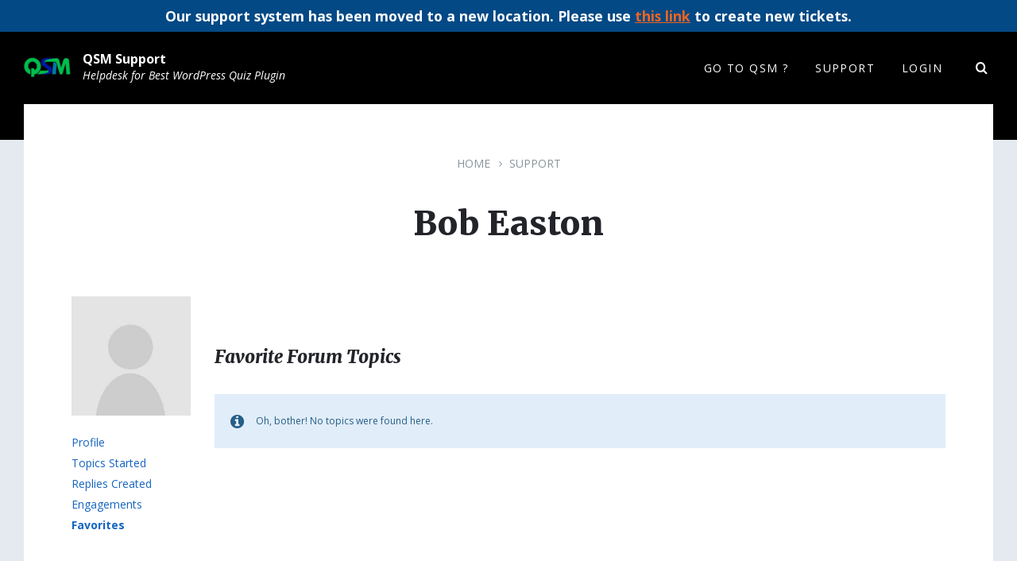

--- FILE ---
content_type: text/html; charset=UTF-8
request_url: https://support.quizandsurveymaster.com/support/users/bobeaston/favorites/
body_size: 10490
content:
<!DOCTYPE html>
<html lang="en-US" prefix="og: https://ogp.me/ns#">
<head>
    <meta http-equiv="Content-Type" content="text/html; charset=UTF-8">
    <meta name="viewport" content="width=device-width, initial-scale=1.0">
    <link rel="pingback" href="https://support.quizandsurveymaster.com/xmlrpc.php">
    
<!-- Search Engine Optimization by Rank Math - https://s.rankmath.com/home -->
<title>- QSM Support</title>
<meta name="robots" content="follow, noindex"/>
<meta property="og:locale" content="en_US">
<meta property="og:type" content="article">
<meta property="og:title" content="- QSM Support">
<meta property="og:url" content="https://support.quizandsurveymaster.com/author/">
<meta property="og:site_name" content="QSM Support">
<meta name="twitter:card" content="summary_large_image">
<meta name="twitter:title" content="- QSM Support">
<script type="application/ld+json" class="rank-math-schema">{"@context":"https://schema.org","@graph":[{"@type":"Place","@id":"https://support.quizandsurveymaster.com/#place"},{"@type":"Organization","@id":"https://support.quizandsurveymaster.com/#organization","name":"Quiz and Survey Master Support","url":"https://support.quizandsurveymaster.com","logo":{"@type":"ImageObject","url":"https://support.quizandsurveymaster.com/wp-content/uploads/2020/05/cropped-logo_transparent_small-e1552997636295.png"},"location":{"@id":"https://support.quizandsurveymaster.com/#place"}},{"@type":"WebSite","@id":"https://support.quizandsurveymaster.com/#website","url":"https://support.quizandsurveymaster.com","name":"Quiz and Survey Master Support","publisher":{"@id":"https://support.quizandsurveymaster.com/#organization"},"inLanguage":"en-US"},{"@type":"WebPage","@id":"https://support.quizandsurveymaster.com/author/#webpage","url":"https://support.quizandsurveymaster.com/author/","name":"- QSM Support","isPartOf":{"@id":"https://support.quizandsurveymaster.com/#website"},"inLanguage":"en-US"}]}</script>
<!-- /Rank Math WordPress SEO plugin -->

<link rel='dns-prefetch' href='//fonts.googleapis.com' />
<link rel='dns-prefetch' href='//s.w.org' />
<link rel="alternate" type="application/rss+xml" title="QSM Support &raquo; Feed" href="https://support.quizandsurveymaster.com/feed/" />
<link rel="alternate" type="application/rss+xml" title="QSM Support &raquo; Comments Feed" href="https://support.quizandsurveymaster.com/comments/feed/" />
		<script type="3753a666c67a8ac3dd877a4d-text/javascript">
			window._wpemojiSettings = {"baseUrl":"https:\/\/s.w.org\/images\/core\/emoji\/13.0.1\/72x72\/","ext":".png","svgUrl":"https:\/\/s.w.org\/images\/core\/emoji\/13.0.1\/svg\/","svgExt":".svg","source":{"concatemoji":"https:\/\/support.quizandsurveymaster.com\/wp-includes\/js\/wp-emoji-release.min.js?ver=5.7.14"}};
			!function(e,a,t){var n,r,o,i=a.createElement("canvas"),p=i.getContext&&i.getContext("2d");function s(e,t){var a=String.fromCharCode;p.clearRect(0,0,i.width,i.height),p.fillText(a.apply(this,e),0,0);e=i.toDataURL();return p.clearRect(0,0,i.width,i.height),p.fillText(a.apply(this,t),0,0),e===i.toDataURL()}function c(e){var t=a.createElement("script");t.src=e,t.defer=t.type="text/javascript",a.getElementsByTagName("head")[0].appendChild(t)}for(o=Array("flag","emoji"),t.supports={everything:!0,everythingExceptFlag:!0},r=0;r<o.length;r++)t.supports[o[r]]=function(e){if(!p||!p.fillText)return!1;switch(p.textBaseline="top",p.font="600 32px Arial",e){case"flag":return s([127987,65039,8205,9895,65039],[127987,65039,8203,9895,65039])?!1:!s([55356,56826,55356,56819],[55356,56826,8203,55356,56819])&&!s([55356,57332,56128,56423,56128,56418,56128,56421,56128,56430,56128,56423,56128,56447],[55356,57332,8203,56128,56423,8203,56128,56418,8203,56128,56421,8203,56128,56430,8203,56128,56423,8203,56128,56447]);case"emoji":return!s([55357,56424,8205,55356,57212],[55357,56424,8203,55356,57212])}return!1}(o[r]),t.supports.everything=t.supports.everything&&t.supports[o[r]],"flag"!==o[r]&&(t.supports.everythingExceptFlag=t.supports.everythingExceptFlag&&t.supports[o[r]]);t.supports.everythingExceptFlag=t.supports.everythingExceptFlag&&!t.supports.flag,t.DOMReady=!1,t.readyCallback=function(){t.DOMReady=!0},t.supports.everything||(n=function(){t.readyCallback()},a.addEventListener?(a.addEventListener("DOMContentLoaded",n,!1),e.addEventListener("load",n,!1)):(e.attachEvent("onload",n),a.attachEvent("onreadystatechange",function(){"complete"===a.readyState&&t.readyCallback()})),(n=t.source||{}).concatemoji?c(n.concatemoji):n.wpemoji&&n.twemoji&&(c(n.twemoji),c(n.wpemoji)))}(window,document,window._wpemojiSettings);
		</script>
		<style type="text/css">
img.wp-smiley,
img.emoji {
	display: inline !important;
	border: none !important;
	box-shadow: none !important;
	height: 1em !important;
	width: 1em !important;
	margin: 0 .07em !important;
	vertical-align: -0.1em !important;
	background: none !important;
	padding: 0 !important;
}
</style>
	<link rel='stylesheet' id='wp-block-library-css'  href='https://support.quizandsurveymaster.com/wp-includes/css/dist/block-library/style.min.css?ver=5.7.14' type='text/css' media='all' />
<link rel='stylesheet' id='bbptoolkit-css'  href='https://support.quizandsurveymaster.com/wp-content/plugins/bbp-toolkit/css/bbptoolkit.css?ver=953' type='text/css' media='all' />
<link rel='stylesheet' id='bbp_private_replies_style-css'  href='https://support.quizandsurveymaster.com/wp-content/plugins/bbpress-private-replies/css/frond-end.css?ver=5.7.14' type='text/css' media='all' />
<link rel='stylesheet' id='bbp-default-css'  href='https://support.quizandsurveymaster.com/wp-content/plugins/bbpress/templates/default/css/bbpress.min.css?ver=2.6.4' type='text/css' media='all' />
<link rel='stylesheet' id='simple-banner-style-css'  href='https://support.quizandsurveymaster.com/wp-content/plugins/simple-banner/simple-banner.css?ver=2.4.7' type='text/css' media='all' />
<link rel='stylesheet' id='bsp-css'  href='https://support.quizandsurveymaster.com/wp-content/plugins/bbp-style-pack/css/bspstyle.css?ver=4.4.1' type='text/css' media='screen' />
<link rel='stylesheet' id='dashicons-css'  href='https://support.quizandsurveymaster.com/wp-includes/css/dashicons.min.css?ver=5.7.14' type='text/css' media='all' />
<link rel='stylesheet' id='lsvr-lore-main-style-css'  href='https://support.quizandsurveymaster.com/wp-content/themes/lore/style.css?ver=2.4.2' type='text/css' media='all' />
<link rel='stylesheet' id='lsvr-lore-general-style-css'  href='https://support.quizandsurveymaster.com/wp-content/themes/lore/assets/css/general.css?ver=2.4.2' type='text/css' media='all' />
<style id='lsvr-lore-general-style-inline-css' type='text/css'>
body, input, textarea, select, button, #cancel-comment-reply-link, .is-primary-font { font-family: 'Open Sans', Arial, sans-serif; }
html, body { font-size: 16px; }
h1, h2, .is-secondary-font { font-family: 'Merriweather', Arial, sans-serif; }
.header-logo__link { max-width: 60px; }
</style>
<link rel='stylesheet' id='lsvr-lore-google-fonts-css'  href='//fonts.googleapis.com/css?family=Open+Sans%3A400%2C400italic%2C600%2C600italic%2C700%2C700italic%7CMerriweather%3A400%2C400italic%2C900%2C900italic&#038;ver=5.7.14' type='text/css' media='all' />
<link rel='stylesheet' id='lsvr-lore-color-scheme-css'  href='https://support.quizandsurveymaster.com/wp-content/themes/lore/assets/css/skins/default.css?ver=2.4.2' type='text/css' media='all' />
<link rel='stylesheet' id='d4p-bbattachments-css-css'  href='https://support.quizandsurveymaster.com/wp-content/plugins/gd-bbpress-attachments/css/front.css?ver=3.2_b2320_free' type='text/css' media='all' />
<link rel='stylesheet' id='um_fonticons_ii-css'  href='https://support.quizandsurveymaster.com/wp-content/plugins/ultimate-member/assets/css/um-fonticons-ii.css?ver=2.1.6' type='text/css' media='all' />
<link rel='stylesheet' id='um_fonticons_fa-css'  href='https://support.quizandsurveymaster.com/wp-content/plugins/ultimate-member/assets/css/um-fonticons-fa.css?ver=2.1.6' type='text/css' media='all' />
<link rel='stylesheet' id='select2-css'  href='https://support.quizandsurveymaster.com/wp-content/plugins/ultimate-member/assets/css/select2/select2.min.css?ver=2.1.6' type='text/css' media='all' />
<link rel='stylesheet' id='um_crop-css'  href='https://support.quizandsurveymaster.com/wp-content/plugins/ultimate-member/assets/css/um-crop.css?ver=2.1.6' type='text/css' media='all' />
<link rel='stylesheet' id='um_modal-css'  href='https://support.quizandsurveymaster.com/wp-content/plugins/ultimate-member/assets/css/um-modal.css?ver=2.1.6' type='text/css' media='all' />
<link rel='stylesheet' id='um_styles-css'  href='https://support.quizandsurveymaster.com/wp-content/plugins/ultimate-member/assets/css/um-styles.css?ver=2.1.6' type='text/css' media='all' />
<link rel='stylesheet' id='um_profile-css'  href='https://support.quizandsurveymaster.com/wp-content/plugins/ultimate-member/assets/css/um-profile.css?ver=2.1.6' type='text/css' media='all' />
<link rel='stylesheet' id='um_account-css'  href='https://support.quizandsurveymaster.com/wp-content/plugins/ultimate-member/assets/css/um-account.css?ver=2.1.6' type='text/css' media='all' />
<link rel='stylesheet' id='um_misc-css'  href='https://support.quizandsurveymaster.com/wp-content/plugins/ultimate-member/assets/css/um-misc.css?ver=2.1.6' type='text/css' media='all' />
<link rel='stylesheet' id='um_fileupload-css'  href='https://support.quizandsurveymaster.com/wp-content/plugins/ultimate-member/assets/css/um-fileupload.css?ver=2.1.6' type='text/css' media='all' />
<link rel='stylesheet' id='um_datetime-css'  href='https://support.quizandsurveymaster.com/wp-content/plugins/ultimate-member/assets/css/pickadate/default.css?ver=2.1.6' type='text/css' media='all' />
<link rel='stylesheet' id='um_datetime_date-css'  href='https://support.quizandsurveymaster.com/wp-content/plugins/ultimate-member/assets/css/pickadate/default.date.css?ver=2.1.6' type='text/css' media='all' />
<link rel='stylesheet' id='um_datetime_time-css'  href='https://support.quizandsurveymaster.com/wp-content/plugins/ultimate-member/assets/css/pickadate/default.time.css?ver=2.1.6' type='text/css' media='all' />
<link rel='stylesheet' id='um_raty-css'  href='https://support.quizandsurveymaster.com/wp-content/plugins/ultimate-member/assets/css/um-raty.css?ver=2.1.6' type='text/css' media='all' />
<link rel='stylesheet' id='um_scrollbar-css'  href='https://support.quizandsurveymaster.com/wp-content/plugins/ultimate-member/assets/css/simplebar.css?ver=2.1.6' type='text/css' media='all' />
<link rel='stylesheet' id='um_tipsy-css'  href='https://support.quizandsurveymaster.com/wp-content/plugins/ultimate-member/assets/css/um-tipsy.css?ver=2.1.6' type='text/css' media='all' />
<link rel='stylesheet' id='um_responsive-css'  href='https://support.quizandsurveymaster.com/wp-content/plugins/ultimate-member/assets/css/um-responsive.css?ver=2.1.6' type='text/css' media='all' />
<link rel='stylesheet' id='um_default_css-css'  href='https://support.quizandsurveymaster.com/wp-content/plugins/ultimate-member/assets/css/um-old-default.css?ver=2.1.6' type='text/css' media='all' />
<link rel='stylesheet' id='sib-front-css-css'  href='https://support.quizandsurveymaster.com/wp-content/plugins/mailin/css/mailin-front.css?ver=5.7.14' type='text/css' media='all' />
<script type="3753a666c67a8ac3dd877a4d-text/javascript" src='https://support.quizandsurveymaster.com/wp-includes/js/jquery/jquery.min.js?ver=3.5.1' id='jquery-core-js'></script>
<script type="3753a666c67a8ac3dd877a4d-text/javascript" src='https://support.quizandsurveymaster.com/wp-includes/js/jquery/jquery-migrate.min.js?ver=3.3.2' id='jquery-migrate-js'></script>
<script type="3753a666c67a8ac3dd877a4d-text/javascript" id='simple-banner-script-js-extra'>
/* <![CDATA[ */
var scriptParams = {"hide_simple_banner":"no","simple_banner_position":"static","header_margin":"","header_padding":"","simple_banner_text":"Our support system has been moved to a new location. Please use <a href=\"https:\/\/quizandsurveymaster.com\/contact-support\/\">this link<\/a> to create new tickets.","pro_version_enabled":"","in_array":"1","debug_mode":"","id":"0","disabled_pages_array":[""],"simple_banner_color":"","simple_banner_text_color":"","simple_banner_link_color":"","simple_banner_custom_css":"","site_custom_css":"","keep_site_custom_css":"","site_custom_js":"","keep_site_custom_js":""};
/* ]]> */
</script>
<script type="3753a666c67a8ac3dd877a4d-text/javascript" src='https://support.quizandsurveymaster.com/wp-content/plugins/simple-banner/simple-banner.js?ver=2.4.7' id='simple-banner-script-js'></script>
<script type="3753a666c67a8ac3dd877a4d-text/javascript" src='https://support.quizandsurveymaster.com/wp-content/plugins/ultimate-member/assets/js/um-gdpr.min.js?ver=2.1.6' id='um-gdpr-js'></script>
<script type="3753a666c67a8ac3dd877a4d-text/javascript" id='sib-front-js-js-extra'>
/* <![CDATA[ */
var sibErrMsg = {"invalidMail":"Please fill out valid email address","requiredField":"Please fill out required fields","invalidDateFormat":"Please fill out valid date format","invalidSMSFormat":"Please fill out valid phone number"};
var ajax_sib_front_object = {"ajax_url":"https:\/\/support.quizandsurveymaster.com\/wp-admin\/admin-ajax.php","ajax_nonce":"ee1b4704dd","flag_url":"https:\/\/support.quizandsurveymaster.com\/wp-content\/plugins\/mailin\/img\/flags\/"};
/* ]]> */
</script>
<script type="3753a666c67a8ac3dd877a4d-text/javascript" src='https://support.quizandsurveymaster.com/wp-content/plugins/mailin/js/mailin-front.js?ver=1592382599' id='sib-front-js-js'></script>
<link rel="https://api.w.org/" href="https://support.quizandsurveymaster.com/wp-json/" /><link rel="EditURI" type="application/rsd+xml" title="RSD" href="https://support.quizandsurveymaster.com/xmlrpc.php?rsd" />
<link rel="wlwmanifest" type="application/wlwmanifest+xml" href="https://support.quizandsurveymaster.com/wp-includes/wlwmanifest.xml" /> 
<meta name="generator" content="WordPress 5.7.14" />
<script type="3753a666c67a8ac3dd877a4d-text/javascript">
            /* <![CDATA[ */
            var gdbbPressAttachmentsInit = {
                max_files: 2            };
            /* ]]> */
        </script><style type="text/css" media="screen">.simple-banner{position:static;}</style><style type="text/css" media="screen">.simple-banner{background: #024985;}</style><style type="text/css" media="screen">.simple-banner .simple-banner-text{color: #ffffff;}</style><style type="text/css" media="screen">.simple-banner .simple-banner-text a{color:#f16521;}</style>		<style type="text/css">
			.um_request_name {
				display: none !important;
			}
		</style>
	<style type="text/css">.recentcomments a{display:inline !important;padding:0 !important;margin:0 !important;}</style><link rel="icon" href="https://support.quizandsurveymaster.com/wp-content/uploads/2020/05/cropped-logo_transparent_small-e1552997636295-1-32x32.png" sizes="32x32" />
<link rel="icon" href="https://support.quizandsurveymaster.com/wp-content/uploads/2020/05/cropped-logo_transparent_small-e1552997636295-1-192x192.png" sizes="192x192" />
<link rel="apple-touch-icon" href="https://support.quizandsurveymaster.com/wp-content/uploads/2020/05/cropped-logo_transparent_small-e1552997636295-1-180x180.png" />
<meta name="msapplication-TileImage" content="https://support.quizandsurveymaster.com/wp-content/uploads/2020/05/cropped-logo_transparent_small-e1552997636295-1-270x270.png" />
		<style type="text/css" id="wp-custom-css">
			input, select, textarea {
	/*width: auto !important;*/
}
 
button.header-menu__item-toggle {
    display: none;
}
				
.bbpress-button-custom {
	font-size: 15px;
    cursor: pointer !important;
    box-shadow: none;
    text-shadow: none;
    font-family: inherit;
    outline: none !important;
    color: #ffffff;
    margin: 0;
    opacity: 1;
    -webkit-appearance: none;
    background: #3ba1da;
    border: none !important;
    display: block;
    /* line-height: 1em !important; */
    padding: 16px 20px !important;
    text-decoration: none !important;
    text-align: center;
    text-transform: none !important;
    font-weight: normal !important;
    overflow: hidden;
    position: relative;
    transition: 0.25s;
    /* box-sizing: border-box; */
    width: auto;
    float: left;
    margin-bottom: 10px;
    margin-top: -40px;
    line-height: 20px;
} 
				 
						</style>
		</head>

<body class="bbp-user-page single singular bbpress wp-custom-logo lsvr-accessibility">

	
	<!-- WRAPPER : begin -->
	<div id="wrapper">

		
		
	<a href="#main" class="accessibility-link accessibility-link--skip-to-content screen-reader-text">Skip to content</a>

			<a href="#header-menu" class="accessibility-link accessibility-link--skip-to-nav screen-reader-text">Skip to main navigation</a>
	
	<a href="#footer" class="accessibility-link accessibility-link--skip-to-footer screen-reader-text">Skip to footer</a>


		
		<!-- HEADER : begin -->
		<header id="header"  class="header--has-search">
			<div class="header__bg" >
				<div class="header__overlay" style="opacity: 0.5; filter: alpha(opacity=50);"></div>				<div class="header__inner">

					
					<!-- HEADER NAVBAR : begin -->
<div class="header-navbar">
	<div class="lsvr-container">
		<div class="header-navbar__inner">

			
			
	<!-- HEADER BRANDING : begin -->
	<div class="header-branding header-branding--has-logo">
		<div class="header-branding__inner">

			
				<!-- HEADER BRANDING : begin -->
				<div class="header-logo">
					<a href="https://support.quizandsurveymaster.com/" class="header-logo__link">
						<img src="https://support.quizandsurveymaster.com/wp-content/uploads/2020/05/cropped-logo_transparent_small-e1552997636295.png"
							class="header-logo__image"
							alt="QSM Support">
					</a>
				</div>
				<!-- HEADER BRANDING : end -->

			
			
				<!-- HEADER TITLE TAGLINE : begin -->
				<div class="header-title-tagline">

					
						<div class="header-title">
							<a href="https://support.quizandsurveymaster.com/" class="header-title__link">
								QSM Support							</a>
						</div>

					
					
						<p class="header-tagline">
							Helpdesk for Best WordPress Quiz Plugin						</p>

					
				</div>
				<!-- HEADER TITLE TAGLINE : end -->

			
		</div>
	</div>
	<!-- HEADER BRANDING : end -->


			
			<button id="header-navbar__toggle"
	class="header-navbar__toggle"
	type="button"
	title="Expand menu"
	data-label-expand-popup="Expand menu"
	data-label-collapse-popup="Collapse menu"
	aria-controls="header-navbar__navigation"
    aria-haspopup="true"
    aria-expanded="false">
	<span class="header-navbar__toggle-icon" aria-hidden="true"></span>
</button>
			<div id="header-navbar__navigation"
				class="header-navbar__navigation"
				data-aria-labelledby="header-navbar__toggle">

            	<div class="header-mobile-languages">

					
				</div>

				
	<!-- HEADER MENU : begin -->
	<nav id="header-menu" class="header-menu"
        data-label-expand-popup="Expand submenu"
        data-label-collapse-popup="Collapse submenu"

					aria-label="Header Menu"
		>

	    <ul id="menu-header-menu" class="header-menu__list" role="menu">
            
        	<li id="header-menu__item-2368"
                class="header-menu__item header-menu__item--level-0 menu-item menu-item-type-custom menu-item-object-custom header-menu__item--dropdown"
                role="presentation">

                <a href="https://quizandsurveymaster.com/?utm_source=support_site"
                    id="header-menu__item-link-2368"
                	class="header-menu__item-link header-menu__item-link--level-0"
                    role="menuitem"

                    
                                        >

                    Go to QSM ?</a>

            
            </li>

            
            
        	<li id="header-menu__item-399"
                class="header-menu__item header-menu__item--level-0 menu-item menu-item-type-custom menu-item-object-custom header-menu__item--dropdown"
                role="presentation">

                <a href="/support/"
                    id="header-menu__item-link-399"
                	class="header-menu__item-link header-menu__item-link--level-0"
                    role="menuitem"

                    
                                        >

                    Support</a>

            
            </li>

            
            
        	<li id="header-menu__item-422"
                class="header-menu__item header-menu__item--level-0 menu-item menu-item-type-post_type menu-item-object-page header-menu__item--dropdown"
                role="presentation">

                <a href="https://support.quizandsurveymaster.com/login/"
                    id="header-menu__item-link-422"
                	class="header-menu__item-link header-menu__item-link--level-0"
                    role="menuitem"

                    
                                        >

                    Login</a>

            
            </li>

            </ul>
	</nav>
	<!-- HEADER MENU : end -->


				
	<!-- HEADER NAVBAR SEARCH : begin -->
	<div class="header-navbar-search">

		<button id="header-navbar-search__toggle"
			class="header-navbar-search__toggle"
			type="button"
			title="Expand search"
			data-label-expand-popup="Expand search"
			data-label-collapse-popup="Collapse search"
			aria-controls="header-navbar-search__popup"
            aria-haspopup="true"
            aria-expanded="false">
			<span class="header-navbar-search__toggle-icon" aria-hidden="true"></span>
		</button>

		<div id="header-navbar-search__popup"
			class="header-navbar-search__popup"
			role="group"
			aria-labelledby="header-navbar-search__toggle"
            aria-expanded="false">

			<!-- HEADER SEARCH FORM : begin -->
<form  class="header-search-form header-search-form--ajax header-search-form--has-search-filter header-search-form--has-keywords header-search-form--has-rating header-search-form--rating-type-sum"	id="header-search-form-1"
	role="search"
	action="https://support.quizandsurveymaster.com/"
	method="get">

	
	<div class="header-search-form__inner">

		<!-- HEADER SEARCH CONTENT : begin -->
		<div class="header-search-form__content">

			<!-- HEADER SEARCH INPUT WRAPPER : begin -->
			<div class="header-search-form__input-wrapper">

				<label class="screen-reader-text" for="header-search-form__input-1">
					Search				</label>
				<input id="header-search-form__input-1"
					class="header-search-form__input"
					type="text" name="s" autocomplete="off"
					placeholder="Search the Knowledge Base"
					value=""
					aria-label="Search field">

				<button class="header-search-form__submit" type="submit" title="Submit search">
					<span class="header-search-form__submit-icon icon-search" aria-hidden="true"></span>
				</button>

				
					<div class="header-search-form__spinner c-spinner"></div>

				
			</div>
			<!-- HEADER SEARCH INPUT WRAPPER : end -->

			
				<!-- HEADER SEARCH PANEL : begin -->
				<div class="header-search-form__panel">
					<div class="header-search-form__panel-inner">

						
							<!-- HEADER SEARCH FILTER : begin -->
							<div class="header-search-form__filter">

								
									<span class="header-search-form__filter-title">Search in:</span>

								
								<label class="header-search-form__filter-label header-search-form__filter-label--active header-search-form__filter-label--any"
									for="header-search-filter-any-1">
									<input type="checkbox" class="header-search-form__filter-checkbox header-search-form__filter-checkbox--any"
										id="header-search-filter-any-1"
										name="search-filter[]"
										value="any"
										 checked="checked">
										Everything								</label>

								
									<label class="header-search-form__filter-label header-search-form__filter-label--lsvr_kba"
										for="header-search-filter-lsvr_kba-1">
										<input type="checkbox" class="header-search-form__filter-checkbox"
											id="header-search-filter-lsvr_kba-1"
											name="search-filter[]"
											value="lsvr_kba"
											>
											Knowledge Base									</label>

								
									<label class="header-search-form__filter-label header-search-form__filter-label--lsvr_faq"
										for="header-search-filter-lsvr_faq-1">
										<input type="checkbox" class="header-search-form__filter-checkbox"
											id="header-search-filter-lsvr_faq-1"
											name="search-filter[]"
											value="lsvr_faq"
											>
											FAQ									</label>

								
									<label class="header-search-form__filter-label header-search-form__filter-label--post"
										for="header-search-filter-post-1">
										<input type="checkbox" class="header-search-form__filter-checkbox"
											id="header-search-filter-post-1"
											name="search-filter[]"
											value="post"
											>
											Blog									</label>

								
									<label class="header-search-form__filter-label header-search-form__filter-label--page"
										for="header-search-filter-page-1">
										<input type="checkbox" class="header-search-form__filter-checkbox"
											id="header-search-filter-page-1"
											name="search-filter[]"
											value="page"
											>
											Pages									</label>

								
									<label class="header-search-form__filter-label header-search-form__filter-label--forumtopic"
										for="header-search-filter-forumtopic-1">
										<input type="checkbox" class="header-search-form__filter-checkbox"
											id="header-search-filter-forumtopic-1"
											name="search-filter[]"
											value="forum, topic"
											>
											Support									</label>

								
							</div>
							<!-- HEADER SEARCH FILTER : end -->

						
					</div>
				</div>
				<!-- HEADER SEARCH PANEL : end -->

			
		</div>
		<!-- HEADER SEARCH CONTENT : end -->

		
			<!-- HEADER SEARCH KEYWORDS : begin -->
			<div class="header-search-form__keywords">
				<div class="header-search-form__keywords-inner">

											<span class="header-search-form__keywords-label">Suggested Search:</span>
					
					
						<a href="https://support.quizandsurveymaster.com/?s=how%20to"
							data-search-keyword="how to">how to</a>, 
					
						<a href="https://support.quizandsurveymaster.com/?s=export%20import"
							data-search-keyword="export import">export import</a>, 
					
						<a href="https://support.quizandsurveymaster.com/?s=export%20results"
							data-search-keyword="export results">export results</a>
					
				</div>
			</div>
			<!-- HEADER SEARCH KEYWORDS : end -->

		
	</div>
</form>
<!-- HEADER SEARCH FORM : end -->
		</div>

	</div>
	<!-- HEADER NAVBAR SEARCH : end -->


				
			</div>

			
		</div>
	</div>
</div>
<!-- HEADER NAVBAR : end -->
					
					
	<!-- HEADER SEARCH : begin -->
	<div class="header-search">
		<div class="lsvr-container">
			<div class="header-search__inner">

				<!-- HEADER SEARCH FORM : begin -->
<form  class="header-search-form header-search-form--ajax header-search-form--has-search-filter header-search-form--has-keywords header-search-form--has-rating header-search-form--rating-type-sum"	id="header-search-form-2"
	role="search"
	action="https://support.quizandsurveymaster.com/"
	method="get">

	
	<div class="header-search-form__inner">

		<!-- HEADER SEARCH CONTENT : begin -->
		<div class="header-search-form__content">

			<!-- HEADER SEARCH INPUT WRAPPER : begin -->
			<div class="header-search-form__input-wrapper">

				<label class="screen-reader-text" for="header-search-form__input-2">
					Search				</label>
				<input id="header-search-form__input-2"
					class="header-search-form__input"
					type="text" name="s" autocomplete="off"
					placeholder="Search the Knowledge Base"
					value=""
					aria-label="Search field">

				<button class="header-search-form__submit" type="submit" title="Submit search">
					<span class="header-search-form__submit-icon icon-search" aria-hidden="true"></span>
				</button>

				
					<div class="header-search-form__spinner c-spinner"></div>

				
			</div>
			<!-- HEADER SEARCH INPUT WRAPPER : end -->

			
				<!-- HEADER SEARCH PANEL : begin -->
				<div class="header-search-form__panel">
					<div class="header-search-form__panel-inner">

						
							<!-- HEADER SEARCH FILTER : begin -->
							<div class="header-search-form__filter">

								
									<span class="header-search-form__filter-title">Search in:</span>

								
								<label class="header-search-form__filter-label header-search-form__filter-label--active header-search-form__filter-label--any"
									for="header-search-filter-any-2">
									<input type="checkbox" class="header-search-form__filter-checkbox header-search-form__filter-checkbox--any"
										id="header-search-filter-any-2"
										name="search-filter[]"
										value="any"
										 checked="checked">
										Everything								</label>

								
									<label class="header-search-form__filter-label header-search-form__filter-label--lsvr_kba"
										for="header-search-filter-lsvr_kba-2">
										<input type="checkbox" class="header-search-form__filter-checkbox"
											id="header-search-filter-lsvr_kba-2"
											name="search-filter[]"
											value="lsvr_kba"
											>
											Knowledge Base									</label>

								
									<label class="header-search-form__filter-label header-search-form__filter-label--lsvr_faq"
										for="header-search-filter-lsvr_faq-2">
										<input type="checkbox" class="header-search-form__filter-checkbox"
											id="header-search-filter-lsvr_faq-2"
											name="search-filter[]"
											value="lsvr_faq"
											>
											FAQ									</label>

								
									<label class="header-search-form__filter-label header-search-form__filter-label--post"
										for="header-search-filter-post-2">
										<input type="checkbox" class="header-search-form__filter-checkbox"
											id="header-search-filter-post-2"
											name="search-filter[]"
											value="post"
											>
											Blog									</label>

								
									<label class="header-search-form__filter-label header-search-form__filter-label--page"
										for="header-search-filter-page-2">
										<input type="checkbox" class="header-search-form__filter-checkbox"
											id="header-search-filter-page-2"
											name="search-filter[]"
											value="page"
											>
											Pages									</label>

								
									<label class="header-search-form__filter-label header-search-form__filter-label--forumtopic"
										for="header-search-filter-forumtopic-2">
										<input type="checkbox" class="header-search-form__filter-checkbox"
											id="header-search-filter-forumtopic-2"
											name="search-filter[]"
											value="forum, topic"
											>
											Support									</label>

								
							</div>
							<!-- HEADER SEARCH FILTER : end -->

						
					</div>
				</div>
				<!-- HEADER SEARCH PANEL : end -->

			
		</div>
		<!-- HEADER SEARCH CONTENT : end -->

		
			<!-- HEADER SEARCH KEYWORDS : begin -->
			<div class="header-search-form__keywords">
				<div class="header-search-form__keywords-inner">

											<span class="header-search-form__keywords-label">Suggested Search:</span>
					
					
						<a href="https://support.quizandsurveymaster.com/?s=how%20to"
							data-search-keyword="how to">how to</a>, 
					
						<a href="https://support.quizandsurveymaster.com/?s=export%20import"
							data-search-keyword="export import">export import</a>, 
					
						<a href="https://support.quizandsurveymaster.com/?s=export%20results"
							data-search-keyword="export results">export results</a>
					
				</div>
			</div>
			<!-- HEADER SEARCH KEYWORDS : end -->

		
	</div>
</form>
<!-- HEADER SEARCH FORM : end -->
			</div>
		</div>
	</div>
	<!-- HEADER SEARCH : end -->


					
				</div>
			</div>
		</header>

		
		<!-- CORE : begin -->
		<div id="core" >
			<div class="core__inner">
<!-- CORE COLUMNS : begin -->
<div class="core__columns">
	<div class="core__columns-inner">
		<div class="lsvr-container">
			<div class="core__columns-bg">

				
				<!-- MAIN : begin -->
				<main id="main">
					<div class="main__inner">
<!-- POST ARCHIVE : begin -->
<div class="bbpress-page">

	<!-- MAIN HEADER : begin -->
	<header class="main__header">
		<div class="main__header-inner">

			
	
	<!-- BREADCRUMBS : begin -->
	<div class="breadcrumbs">
		<div class="breadcrumbs__inner">

			
			<nav class="breadcrumbs__nav" aria-label="Breadcrumbs">
				<ul class="breadcrumbs__list">

					
						<li class="breadcrumbs__item">
							<span class="breadcrumbs__item-decor" aria-hidden="true"></span>
							<a href="https://support.quizandsurveymaster.com/" class="breadcrumbs__link">Home</a>
						</li>

					
						<li class="breadcrumbs__item">
							<span class="breadcrumbs__item-decor" aria-hidden="true"></span>
							<a href="https://support.quizandsurveymaster.com/support/" class="breadcrumbs__link">Support</a>
						</li>

					
				</ul>
			</nav>

			
			<!-- BREADCRUMBS META DATA : begin -->
			<script type="application/ld+json">
			{
				"@context": "http://schema.org",
				"@type": "BreadcrumbList",
				"itemListElement" : [
										{
						"@type": "ListItem",
						"position": 1,
						"item": {
							"@id": "https://support.quizandsurveymaster.com/",
							"name": "Home"
						}
					},										{
						"@type": "ListItem",
						"position": 2,
						"item": {
							"@id": "https://support.quizandsurveymaster.com/support/",
							"name": "Support"
						}
					}									]
			}
			</script>
			<!-- BREADCRUMBS META DATA : end -->

		
		</div>
	</div>
	<!-- BREADCRUMBS : end -->

	

			<h1 class="main__title">

				
					Bob Easton
				
			</h1>

		</div>
	</header>
	<!-- MAIN HEADER : end -->

	
		<!-- PAGE CONTENT : begin -->
		<div class="page__content">

			
<div id="bbpress-forums" class="bbpress-wrapper">

	
	
	<div id="bbp-user-wrapper">

		
<div id="bbp-single-user-details">
	<div id="bbp-user-avatar">
		<span class='vcard'>
			<a class="url fn n" href="https://support.quizandsurveymaster.com/support/users/bobeaston/" title="Bob Easton" rel="me">
				<script src="/cdn-cgi/scripts/7d0fa10a/cloudflare-static/rocket-loader.min.js" data-cf-settings="3753a666c67a8ac3dd877a4d-|49"></script><img src="https://support.quizandsurveymaster.com/wp-content/plugins/ultimate-member/assets/img/default_avatar.jpg" class="gravatar avatar avatar-150 um-avatar um-avatar-default" width="150" height="150" alt="Bob Easton" data-default="https://support.quizandsurveymaster.com/wp-content/plugins/ultimate-member/assets/img/default_avatar.jpg" onerror="if ( ! this.getAttribute('data-load-error') ){ this.setAttribute('data-load-error', '1');this.setAttribute('src', this.getAttribute('data-default'));}" />			</a>
		</span>
	</div>

	
	<div id="bbp-user-navigation">
		<ul>
			<li class="">
				<span class="vcard bbp-user-profile-link">
					<a class="url fn n" href="https://support.quizandsurveymaster.com/support/users/bobeaston/" title="Bob Easton&#039;s Profile" rel="me">Profile</a>
				</span>
			</li>

			<li class="">
				<span class='bbp-user-topics-created-link'>
					<a href="https://support.quizandsurveymaster.com/support/users/bobeaston/topics/" title="Bob Easton&#039;s Topics Started">Topics Started</a>
				</span>
			</li>

			<li class="">
				<span class='bbp-user-replies-created-link'>
					<a href="https://support.quizandsurveymaster.com/support/users/bobeaston/replies/" title="Bob Easton&#039;s Replies Created">Replies Created</a>
				</span>
			</li>

							<li class="">
					<span class='bbp-user-engagements-created-link'>
						<a href="https://support.quizandsurveymaster.com/support/users/bobeaston/engagements/" title="Bob Easton&#039;s Engagements">Engagements</a>
					</span>
				</li>
			
							<li class="current">
					<span class="bbp-user-favorites-link">
						<a href="https://support.quizandsurveymaster.com/support/users/bobeaston/favorites/" title="Bob Easton&#039;s Favorites">Favorites</a>
					</span>
				</li>
			
			
		</ul>

		
	</div>
</div>


		<div id="bbp-user-body">
			
<div id="bbp-user-favorites" class="bbp-user-favorites">

	
	<div class="bbp-search-form">
		<form role="search" method="get" id="bbp-topic-search-form">
			<div>
				<label class="screen-reader-text hidden" for="ts">Search topics:</label>
				<input type="text" value="" name="ts" id="ts" />
				<input class="button" type="submit" id="bbp_search_submit" value="Search" />
			</div>
		</form>
	</div>


	<h2 class="entry-title">Favorite Forum Topics</h2>
	<div class="bbp-user-section">

		
			
<div class="bbp-template-notice">
	<ul>
		<li>Oh, bother! No topics were found here.</li>
	</ul>
</div>

		
	</div>
</div><!-- #bbp-user-favorites -->

																				</div>
	</div>

	
</div>

		</div>
		<!-- PAGE CONTENT : end -->

	
</div>
<!-- POST ARCHIVE : end -->

					</div>
				</main>
				<!-- MAIN : end -->

				
			</div>
		</div>
	</div>
</div>
<!-- CORE COLUMNS : end -->
		</div>
	</div>
	<!-- CORE : end -->

	
	<!-- FOOTER : begin -->
	<footer id="footer" >
		<div class="footer__inner">

			
			
				<div class="footer-top">
					<div class="lsvr-container">
						<div class="footer-top__inner">

							

	<!-- FOOTER MENU : begin -->
	<nav class="footer-menu"

					aria-label="Footer Menu"
		>

	    <ul id="menu-footer-menu" class="footer-menu__list" role="menu"><li id="menu-item-20" class="menu-item menu-item-type-custom menu-item-object-custom menu-item-20"><a title="						" href="https://quizandsurveymaster.com/docs/">Documentation</a></li>
<li id="menu-item-19" class="menu-item menu-item-type-custom menu-item-object-custom menu-item-19"><a title="						" href="https://quizandsurveymaster.com/addons/">Addons</a></li>
<li id="menu-item-4150" class="menu-item menu-item-type-custom menu-item-object-custom menu-item-4150"><a href="https://quizandsurveymaster.com/blog/">Blog</a></li>
<li id="menu-item-4152" class="menu-item menu-item-type-custom menu-item-object-custom menu-item-4152"><a href="https://quizandsurveymaster.com/">WordPress Quiz Plugin</a></li>
</ul>
	</nav>
	<!-- FOOTER MENU : end -->



							

	<!-- FOOTER SOCIAL LINKS : begin -->
	<div class="footer-social">
		<ul class="footer-social__list" title="Social Media Links">

			
				
					<li class="footer-social__item footer-social__item--twitter">

						<a class="footer-social__item-link footer-social__item-link--twitter" target="_blank"

							
								href="https://twitter.com/quizsurveywp"

							
							 title="Twitter">

							<span class="footer-social__icon icon-twitter" aria-hidden="true"></span>

						</a>
					</li>

				
			
				
					<li class="footer-social__item footer-social__item--github">

						<a class="footer-social__item-link footer-social__item-link--github" target="_blank"

							
								href="https://github.com/QuizandSurveyMaster/quiz_master_next"

							
							 title="Github">

							<span class="footer-social__icon icon-github" aria-hidden="true"></span>

						</a>
					</li>

				
			
				
					<li class="footer-social__item footer-social__item--facebook">

						<a class="footer-social__item-link footer-social__item-link--facebook" target="_blank"

							
								href="https://www.facebook.com/quizandsurveymaster1"

							
							 title="Facebook">

							<span class="footer-social__icon icon-facebook" aria-hidden="true"></span>

						</a>
					</li>

				
			
		</ul>
	</div>
	<!-- FOOTER SOCIAL LINKS : end -->



						</div>
					</div>
				</div>

			
			
			
	<!-- FOOTER WIDGETS : begin -->
	<div class="footer-widgets">
		<div class="footer-widgets__inner">
			<div class="lsvr-container">
				<div  class="lsvr-grid lsvr-grid--3-cols lsvr-grid--lg-2-cols lsvr-grid--md-2-cols">

					<div class="footer-widgets__column lsvr-grid__col lsvr-grid__col--span-4 lsvr-grid__col--md lsvr-grid__col--md-span-6 lsvr-grid__col--lg lsvr-grid__col--lg-span-6"><div class="footer-widgets__column-inner"><div id="bbr_topics_widget-3" class="widget widget_bbr_topics_widget"><div class="widget__inner"><h3 class="widget__title">Recently Resolved</h3>
		<ul>
											<li>
					<a class="bbp-forum-title" href="https://support.quizandsurveymaster.com/support/topic/cant-find-my-questions/">Can&#8217;t find my questions +</a>
														</li>

											<li>
					<a class="bbp-forum-title" href="https://support.quizandsurveymaster.com/support/topic/quiz-does-not-show-and-site-is-faulty/">Quiz does not show and site is faulty</a>
														</li>

											<li>
					<a class="bbp-forum-title" href="https://support.quizandsurveymaster.com/support/topic/hide-the-submit-button/">hide the submit button</a>
														</li>

											<li>
					<a class="bbp-forum-title" href="https://support.quizandsurveymaster.com/support/topic/bug-report/">BUG REPORT</a>
														</li>

											<li>
					<a class="bbp-forum-title" href="https://support.quizandsurveymaster.com/support/topic/fatal-error-allowed-memory-size-of-536870912-bytes-exhausted-tried-to-allocate/">Fatal error: Allowed memory size of 536870912 bytes exhausted (tried to allocate</a>
														</li>

			        </ul>

		</div></div></div></div><div class="footer-widgets__column lsvr-grid__col lsvr-grid__col--span-4 lsvr-grid__col--md lsvr-grid__col--md-span-6 lsvr-grid__col--lg lsvr-grid__col--lg-span-6"><div class="footer-widgets__column-inner"><div id="bbp_replies_widget-3" class="widget widget_display_replies"><div class="widget__inner"><h3 class="widget__title">Recent Replies</h3>
		<ul class="bbp-replies-widget">

			
				<li>

					<a class="bbp-reply-topic-title" href="https://support.quizandsurveymaster.com/support/topic/email-notification-with-no-body/#post-17784" title="While troubleshooting tech bugs can be a hassle, &hellip;">email notification with no body</a>
				</li>

			
				<li>

					<a class="bbp-reply-topic-title" href="https://support.quizandsurveymaster.com/support/topic/json-format-template/#post-17783" title="For users exploring mobile learning or quiz games&hellip;">.json format template</a>
				</li>

			
				<li>

					<a class="bbp-reply-topic-title" href="https://support.quizandsurveymaster.com/support/topic/email-notification-with-no-body/#post-17782" title="I recently encountered similar issues with email &hellip;">email notification with no body</a>
				</li>

			
				<li>

					<a class="bbp-reply-topic-title" href="https://support.quizandsurveymaster.com/support/topic/export-addon-format/#post-17781" title="I always find exactly what I&#8217;m looking for &hellip;">Export addon format</a>
				</li>

			
				<li>

					<a class="bbp-reply-topic-title" href="https://support.quizandsurveymaster.com/support/topic/why-are-all-replys-from-support-marked-as-private/#post-17780" title="It can be frustrating when forum replies are mark&hellip;">Why are all replys from support marked as &#8220;private&#8221;?</a>
				</li>

			
		</ul>

		</div></div></div></div><div class="footer-widgets__column lsvr-grid__col lsvr-grid__col--span-4 lsvr-grid__col--md lsvr-grid__col--md-span-6 lsvr-grid__col--lg lsvr-grid__col--lg-span-6"><div class="footer-widgets__column-inner"><div id="bbp_topics_widget-3" class="widget widget_display_topics"><div class="widget__inner"><h3 class="widget__title">Recent Topics</h3>
		<ul class="bbp-topics-widget ">

			
				<li>
					<a class="bbp-forum-title" href="https://support.quizandsurveymaster.com/support/topic/cant-find-my-questions/">Can&#8217;t find my questions +</a>

					
					
				</li>

			
				<li>
					<a class="bbp-forum-title" href="https://support.quizandsurveymaster.com/support/topic/is-there-limit-to-correct-answer-info-field/">IS there LIMIT to Correct Answer Info field?</a>

					
					
				</li>

			
				<li>
					<a class="bbp-forum-title" href="https://support.quizandsurveymaster.com/support/topic/purchase-the-wrong-plugin/">Purchase the wrong plugin</a>

					
					
				</li>

			
				<li>
					<a class="bbp-forum-title" href="https://support.quizandsurveymaster.com/support/topic/issues-with-answers/">issues with answers</a>

					
					
				</li>

			
				<li>
					<a class="bbp-forum-title" href="https://support.quizandsurveymaster.com/support/topic/mailchimp-integration/">Mailchimp Integration</a>

					
					
				</li>

			
		</ul>

		</div></div></div></div>
				</div>
			</div>
		</div>
	</div>
	<!-- FOOTER WIDGETS : end -->


			
			
	<div class="footer-bottom">
		<div class="lsvr-container">
			<div class="footer-bottom__inner">

				
					<!-- FOOTER TEXT : begin -->
					<div class="footer-text">
						<p>Copyright 2020. Powered by <a href="https://quizandsurveymaster.com/">WordPress Quiz Plugin</a>. An ExpressTech product.</p>
					</div>
					<!-- FOOTER TEXT : end -->

				
				
					<a href="#top" class="footer-scroll-top" title="Back to top">
						<span class="footer-scroll-top__icon" aria-hidden="true"></span>
					</a>

				
			</div>
		</div>
	</div>


			
		</div>
	</footer>
	<!-- FOOTER : end -->

	
</div>
<!-- WRAPPER : end -->


<div id="um_upload_single" style="display:none"></div>
<div id="um_view_photo" style="display:none">

	<a href="javascript:void(0);" data-action="um_remove_modal" class="um-modal-close"><i class="um-faicon-times"></i></a>

	<div class="um-modal-body photo">
		<div class="um-modal-photo"></div>
	</div>

</div>
		<script async src="https://www.googletagmanager.com/gtag/js?id=UA-61435812-2" type="3753a666c67a8ac3dd877a4d-text/javascript"></script>
		<script type="3753a666c67a8ac3dd877a4d-text/javascript">
			window.dataLayer = window.dataLayer || [];
			function gtag(){dataLayer.push(arguments);}
			gtag('js', new Date());
			gtag('config', 'UA-61435812-2');
		</script>

	
			
			<script type="application/ld+json">
			{
				"@context" : "http://schema.org",
				"@type" : "WebSite",
				"name" : "QSM Support",
				"url" : "https://support.quizandsurveymaster.com",
				"description" : "Helpdesk for Best WordPress Quiz Plugin",
			 	"publisher" : {

			 		"@id" : "https://support.quizandsurveymaster.com#WebSitePublisher",
			 		"@type" : "Organization",
			 		"name" : "QSM Support",
			 		"url" : "https://support.quizandsurveymaster.com"

					
			 					 		,"logo" : {
			 			"@type" : "ImageObject",
			 			"url" : "https://support.quizandsurveymaster.com/wp-content/uploads/2020/05/cropped-logo_transparent_small-e1552997636295.png",
						"width" : "150",
						"height" : "70"
			 		}
			 		
										,"sameAs" : [
										  	]
				  	
			 	},
			 	"potentialAction": {
			    	"@type" : "SearchAction",
			    	"target" : "https://support.quizandsurveymaster.com/?s={search_term}",
			    	"query-input": "required name=search_term"
			    }
			}
			</script>

		<script type="3753a666c67a8ac3dd877a4d-text/javascript" src='https://support.quizandsurveymaster.com/wp-content/plugins/bbpress/templates/default/js/editor.min.js?ver=2.6.4' id='bbpress-editor-js'></script>
<script type="3753a666c67a8ac3dd877a4d-text/javascript" src='https://support.quizandsurveymaster.com/wp-content/themes/lore/assets/js/lore-third-party-scripts.min.js?ver=2.4.2' id='lsvr-lore-third-party-scripts-js'></script>
<script type="3753a666c67a8ac3dd877a4d-text/javascript" src='https://support.quizandsurveymaster.com/wp-content/themes/lore/assets/js/lore-scripts.min.js?ver=2.4.2' id='lsvr-lore-main-scripts-js'></script>
<script type="3753a666c67a8ac3dd877a4d-text/javascript" id='lsvr-lore-main-scripts-js-after'>
var lsvr_lore_js_labels = {"magnific_popup":{"mp_tClose":"Close (Esc)","mp_tLoading":"Loading...","mp_tPrev":"Previous (Left arrow key)","mp_tNext":"Next (Right arrow key)","mp_image_tError":"The image could not be loaded.","mp_ajax_tError":"The content could not be loaded."}}
</script>
<script type="3753a666c67a8ac3dd877a4d-text/javascript" id='lsvr-lore-ajax-search-js-extra'>
/* <![CDATA[ */
var lsvr_lore_ajax_search_var = {"url":"https:\/\/support.quizandsurveymaster.com\/wp-admin\/admin-ajax.php","nonce":"73840088c8"};
/* ]]> */
</script>
<script type="3753a666c67a8ac3dd877a4d-text/javascript" src='https://support.quizandsurveymaster.com/wp-content/themes/lore/assets/js/lore-ajax-search.min.js?ver=2.4.2' id='lsvr-lore-ajax-search-js'></script>
<script type="3753a666c67a8ac3dd877a4d-text/javascript" src='https://support.quizandsurveymaster.com/wp-content/plugins/gd-bbpress-attachments/js/front.js?ver=3.2_b2320_free' id='d4p-bbattachments-js-js'></script>
<script type="3753a666c67a8ac3dd877a4d-text/javascript" src='https://support.quizandsurveymaster.com/wp-content/plugins/ultimate-member/assets/js/select2/select2.full.min.js?ver=2.1.6' id='select2-js'></script>
<script type="3753a666c67a8ac3dd877a4d-text/javascript" src='https://support.quizandsurveymaster.com/wp-includes/js/underscore.min.js?ver=1.8.3' id='underscore-js'></script>
<script type="3753a666c67a8ac3dd877a4d-text/javascript" id='wp-util-js-extra'>
/* <![CDATA[ */
var _wpUtilSettings = {"ajax":{"url":"\/wp-admin\/admin-ajax.php"}};
/* ]]> */
</script>
<script type="3753a666c67a8ac3dd877a4d-text/javascript" src='https://support.quizandsurveymaster.com/wp-includes/js/wp-util.min.js?ver=5.7.14' id='wp-util-js'></script>
<script type="3753a666c67a8ac3dd877a4d-text/javascript" src='https://support.quizandsurveymaster.com/wp-content/plugins/ultimate-member/assets/js/um-crop.min.js?ver=2.1.6' id='um_crop-js'></script>
<script type="3753a666c67a8ac3dd877a4d-text/javascript" src='https://support.quizandsurveymaster.com/wp-content/plugins/ultimate-member/assets/js/um-modal.min.js?ver=2.1.6' id='um_modal-js'></script>
<script type="3753a666c67a8ac3dd877a4d-text/javascript" src='https://support.quizandsurveymaster.com/wp-content/plugins/ultimate-member/assets/js/um-jquery-form.min.js?ver=2.1.6' id='um_jquery_form-js'></script>
<script type="3753a666c67a8ac3dd877a4d-text/javascript" src='https://support.quizandsurveymaster.com/wp-content/plugins/ultimate-member/assets/js/um-fileupload.min.js?ver=2.1.6' id='um_fileupload-js'></script>
<script type="3753a666c67a8ac3dd877a4d-text/javascript" src='https://support.quizandsurveymaster.com/wp-content/plugins/ultimate-member/assets/js/pickadate/picker.js?ver=2.1.6' id='um_datetime-js'></script>
<script type="3753a666c67a8ac3dd877a4d-text/javascript" src='https://support.quizandsurveymaster.com/wp-content/plugins/ultimate-member/assets/js/pickadate/picker.date.js?ver=2.1.6' id='um_datetime_date-js'></script>
<script type="3753a666c67a8ac3dd877a4d-text/javascript" src='https://support.quizandsurveymaster.com/wp-content/plugins/ultimate-member/assets/js/pickadate/picker.time.js?ver=2.1.6' id='um_datetime_time-js'></script>
<script type="3753a666c67a8ac3dd877a4d-text/javascript" src='https://support.quizandsurveymaster.com/wp-content/plugins/ultimate-member/assets/js/pickadate/legacy.js?ver=2.1.6' id='um_datetime_legacy-js'></script>
<script type="3753a666c67a8ac3dd877a4d-text/javascript" src='https://support.quizandsurveymaster.com/wp-includes/js/dist/vendor/wp-polyfill.min.js?ver=7.4.4' id='wp-polyfill-js'></script>
<script type="3753a666c67a8ac3dd877a4d-text/javascript" id='wp-polyfill-js-after'>
( 'fetch' in window ) || document.write( '<script src="https://support.quizandsurveymaster.com/wp-includes/js/dist/vendor/wp-polyfill-fetch.min.js?ver=3.0.0"></scr' + 'ipt>' );( document.contains ) || document.write( '<script src="https://support.quizandsurveymaster.com/wp-includes/js/dist/vendor/wp-polyfill-node-contains.min.js?ver=3.42.0"></scr' + 'ipt>' );( window.DOMRect ) || document.write( '<script src="https://support.quizandsurveymaster.com/wp-includes/js/dist/vendor/wp-polyfill-dom-rect.min.js?ver=3.42.0"></scr' + 'ipt>' );( window.URL && window.URL.prototype && window.URLSearchParams ) || document.write( '<script src="https://support.quizandsurveymaster.com/wp-includes/js/dist/vendor/wp-polyfill-url.min.js?ver=3.6.4"></scr' + 'ipt>' );( window.FormData && window.FormData.prototype.keys ) || document.write( '<script src="https://support.quizandsurveymaster.com/wp-includes/js/dist/vendor/wp-polyfill-formdata.min.js?ver=3.0.12"></scr' + 'ipt>' );( Element.prototype.matches && Element.prototype.closest ) || document.write( '<script src="https://support.quizandsurveymaster.com/wp-includes/js/dist/vendor/wp-polyfill-element-closest.min.js?ver=2.0.2"></scr' + 'ipt>' );( 'objectFit' in document.documentElement.style ) || document.write( '<script src="https://support.quizandsurveymaster.com/wp-includes/js/dist/vendor/wp-polyfill-object-fit.min.js?ver=2.3.4"></scr' + 'ipt>' );
</script>
<script type="3753a666c67a8ac3dd877a4d-text/javascript" src='https://support.quizandsurveymaster.com/wp-includes/js/dist/hooks.min.js?ver=d0188aa6c336f8bb426fe5318b7f5b72' id='wp-hooks-js'></script>
<script type="3753a666c67a8ac3dd877a4d-text/javascript" src='https://support.quizandsurveymaster.com/wp-includes/js/dist/i18n.min.js?ver=6ae7d829c963a7d8856558f3f9b32b43' id='wp-i18n-js'></script>
<script type="3753a666c67a8ac3dd877a4d-text/javascript" id='wp-i18n-js-after'>
wp.i18n.setLocaleData( { 'text direction\u0004ltr': [ 'ltr' ] } );
</script>
<script type="3753a666c67a8ac3dd877a4d-text/javascript" src='https://support.quizandsurveymaster.com/wp-content/plugins/ultimate-member/assets/js/um-raty.min.js?ver=2.1.6' id='um_raty-js'></script>
<script type="3753a666c67a8ac3dd877a4d-text/javascript" src='https://support.quizandsurveymaster.com/wp-content/plugins/ultimate-member/assets/js/um-tipsy.min.js?ver=2.1.6' id='um_tipsy-js'></script>
<script type="3753a666c67a8ac3dd877a4d-text/javascript" src='https://support.quizandsurveymaster.com/wp-includes/js/imagesloaded.min.js?ver=4.1.4' id='imagesloaded-js'></script>
<script type="3753a666c67a8ac3dd877a4d-text/javascript" src='https://support.quizandsurveymaster.com/wp-includes/js/masonry.min.js?ver=4.2.2' id='masonry-js'></script>
<script type="3753a666c67a8ac3dd877a4d-text/javascript" src='https://support.quizandsurveymaster.com/wp-includes/js/jquery/jquery.masonry.min.js?ver=3.1.2b' id='jquery-masonry-js'></script>
<script type="3753a666c67a8ac3dd877a4d-text/javascript" src='https://support.quizandsurveymaster.com/wp-content/plugins/ultimate-member/assets/js/simplebar.min.js?ver=2.1.6' id='um_scrollbar-js'></script>
<script type="3753a666c67a8ac3dd877a4d-text/javascript" src='https://support.quizandsurveymaster.com/wp-content/plugins/ultimate-member/assets/js/um-functions.min.js?ver=2.1.6' id='um_functions-js'></script>
<script type="3753a666c67a8ac3dd877a4d-text/javascript" src='https://support.quizandsurveymaster.com/wp-content/plugins/ultimate-member/assets/js/um-responsive.min.js?ver=2.1.6' id='um_responsive-js'></script>
<script type="3753a666c67a8ac3dd877a4d-text/javascript" src='https://support.quizandsurveymaster.com/wp-content/plugins/ultimate-member/assets/js/um-conditional.min.js?ver=2.1.6' id='um_conditional-js'></script>
<script type="3753a666c67a8ac3dd877a4d-text/javascript" id='um_scripts-js-extra'>
/* <![CDATA[ */
var um_scripts = {"nonce":"8a3b53c98c"};
/* ]]> */
</script>
<script type="3753a666c67a8ac3dd877a4d-text/javascript" src='https://support.quizandsurveymaster.com/wp-content/plugins/ultimate-member/assets/js/um-scripts.min.js?ver=2.1.6' id='um_scripts-js'></script>
<script type="3753a666c67a8ac3dd877a4d-text/javascript" src='https://support.quizandsurveymaster.com/wp-content/plugins/ultimate-member/assets/js/um-profile.min.js?ver=2.1.6' id='um_profile-js'></script>
<script type="3753a666c67a8ac3dd877a4d-text/javascript" src='https://support.quizandsurveymaster.com/wp-content/plugins/ultimate-member/assets/js/um-account.min.js?ver=2.1.6' id='um_account-js'></script>
<script type="3753a666c67a8ac3dd877a4d-text/javascript" src='https://support.quizandsurveymaster.com/wp-includes/js/wp-embed.min.js?ver=5.7.14' id='wp-embed-js'></script>
		<script type="3753a666c67a8ac3dd877a4d-text/javascript">
			jQuery( window ).on( 'load', function() {
				jQuery("input[name='um_request']").val('');
			});
		</script>
	
<script src="/cdn-cgi/scripts/7d0fa10a/cloudflare-static/rocket-loader.min.js" data-cf-settings="3753a666c67a8ac3dd877a4d-|49" defer></script><script defer src="https://static.cloudflareinsights.com/beacon.min.js/vcd15cbe7772f49c399c6a5babf22c1241717689176015" integrity="sha512-ZpsOmlRQV6y907TI0dKBHq9Md29nnaEIPlkf84rnaERnq6zvWvPUqr2ft8M1aS28oN72PdrCzSjY4U6VaAw1EQ==" data-cf-beacon='{"version":"2024.11.0","token":"dd2533205bc2440ab469a0b6c3ec50b6","r":1,"server_timing":{"name":{"cfCacheStatus":true,"cfEdge":true,"cfExtPri":true,"cfL4":true,"cfOrigin":true,"cfSpeedBrain":true},"location_startswith":null}}' crossorigin="anonymous"></script>
</body>
</html>

--- FILE ---
content_type: text/javascript
request_url: https://support.quizandsurveymaster.com/wp-content/themes/lore/assets/js/lore-scripts.min.js?ver=2.4.2
body_size: 2838
content:
(function($){"use strict";$(document).on('ready',function(){if($('body').hasClass('lsvr-accessibility')){$(document).on('mousedown',function(){$('body').addClass('lsvr-using-mouse');$('body').removeClass('lsvr-using-keyboard')});$(document).on('keyup',function(e){if(e.key==="Tab"){$('body').addClass('lsvr-using-keyboard');$('body').removeClass('lsvr-using-mouse')}})}$('.header-menu').each(function(){var $this=$(this),expandPopupLabel=$this.data('label-expand-popup'),collapsePopupLabel=$this.data('label-collapse-popup');function resetMenu(){$this.find('.header-menu__item').removeClass('header-menu__item--hover header-menu__item--active');$this.find('.header-menu__item-link').attr('aria-expanded',false);$this.find('.header-menu__submenu').removeAttr('style').attr('aria-expanded',false);$this.find('.header-menu__submenu-toggle').removeClass('header-menu__submenu-toggle--active').attr('title',expandPopupLabel).attr('aria-expanded',false)}function initMobile(){$this.find('.header-menu__item-link').each(function(){if($(this).attr('aria-controls')){$(this).attr('data-aria-controls',$(this).attr('aria-controls')).removeAttr('aria-controls').removeAttr('aria-owns').removeAttr('aria-haspopup').removeAttr('aria-expanded')}})}function initDesktop(){$this.find('.header-menu__item-link').each(function(){if($(this).attr('data-aria-controls')){$(this).attr('aria-controls',$(this).attr('data-aria-controls')).attr('aria-owns',$(this).attr('data-aria-controls')).attr('aria-haspopup',true).attr('aria-expanded',false)}})}function desktopShowSubmenu($el){$el.find('> .header-menu__submenu').show().attr('aria-expanded',true);$el.addClass('header-menu__item--hover');$el.find('> .header-menu__item-link').attr('aria-expanded',true)}function desktopHideSubmenu($el){$el.find('> .header-menu__submenu').hide().attr('aria-expanded',false);$el.removeClass('header-menu__item--hover');$el.find('> .header-menu__item-link').attr('aria-expanded',false)}function mobileShowSubmenu($el){$el.find('> .header-menu__submenu').slideDown(150).attr('aria-expanded',true);$el.addClass('header-menu__item--active');$el.find('> .header-menu__submenu-toggle').attr('title',collapsePopupLabel).attr('aria-expanded',true)}function mobileHideSubmenu($el){$el.find('> .header-menu__submenu').slideUp(150).attr('aria-expanded',false);$el.removeClass('header-menu__item--active');$el.find('> .header-menu__submenu-toggle').attr('title',expandPopupLabel).attr('aria-expanded',false)}if($.fn.lsvrLoreGetMediaQueryBreakpoint()<1200){initMobile()}$this.find('.header-menu__item-link').each(function(){$(this).on('click',function(){if($(this).parent().find('> .header-menu__submenu').length<1){resetMenu()}})});$this.find('.header-menu__submenu').each(function(){var $submenu=$(this),$parent=$submenu.parent(),$toggle=$parent.find('> .header-menu__submenu-toggle'),$link=$parent.find('> .header-menu__item-link'),type=$link.closest('.header-menu__item--megamenu').length>0?'megamenu':'dropdown';if('dropdown'===type||('megamenu'===type&&$submenu.hasClass('header-menu__submenu--level-0'))){$parent.on('mouseover focus',function(){if($.fn.lsvrLoreGetMediaQueryBreakpoint()>1199){desktopShowSubmenu($parent)}});$parent.on('mouseleave blur',function(){if($.fn.lsvrLoreGetMediaQueryBreakpoint()>1199){desktopHideSubmenu($parent)}});$link.on('click',function(){if($.fn.lsvrLoreGetMediaQueryBreakpoint()>1199&&!$parent.hasClass('header-menu__item--hover')){$parent.siblings('.header-menu__item.header-menu__item--hover').each(function(){$(this).removeClass('header-menu__item--hover');$(this).find('> .header-menu__submenu').hide();$(this).find('> .header-menu__item-link').attr('aria-expanded',false);$(this).find('> .header-menu__submenu').attr('aria-expanded',false)});desktopShowSubmenu($parent);$('html').on('click.lsvrLoreHeaderMenuCloseSubmenuOnClickOutside touchstart.lsvrLoreHeaderMenuCloseSubmenuOnClickOutside',function(e){desktopHideSubmenu($parent);$('html').unbind('click.lsvrLoreHeaderMenuCloseSubmenuOnClickOutside touchstart.lsvrLoreHeaderMenuCloseSubmenuOnClickOutside')});$parent.on('click touchstart',function(e){e.stopPropagation()});return false}else{resetMenu()}})}$toggle.on('click',function(){$toggle.toggleClass('header-menu__submenu-toggle--active');if($toggle.hasClass('header-menu__submenu-toggle--active')){mobileShowSubmenu($parent)}else{mobileHideSubmenu($parent)}})});$(document).on('keyup.lsvrLoreHeaderMenuCloseSubmenuOnEscKey',function(e){if(e.key==="Escape"){if($('*:focus').closest('.header-menu__item--hover, .header-menu__item--active').length>0){$('*:focus').closest('.header-menu__item--hover, .header-menu__item--active').each(function(){$(this).removeClass('header-menu__item--hover header-menu__item--active');$(this).find('> .header-menu__submenu').hide();$(this).find('> .header-menu__submenu').attr('aria-expanded',false);$(this).find('> .header-menu__submenu-toggle').removeClass('header-menu__submenu-toggle--active').attr('title',expandPopupLabel).attr('aria-expanded',false);if($.fn.lsvrLoreGetMediaQueryBreakpoint()>1199){$(this).find('> .header-menu__item-link').attr('aria-expanded',false);$(this).find('> .header-menu__item-link').focus()}else{$(this).find('> .header-menu__submenu-toggle').focus()}})}else{$('.header-menu__item--hover, .header-menu__item--active').each(function(){$(this).removeClass('header-menu__item--hover header-menu__item--active');$(this).find('> .header-menu__submenu').hide();$(this).find('> .header-menu__submenu').attr('aria-expanded',false);$(this).find('> .header-menu__submenu-toggle').removeClass('header-menu__submenu-toggle--active').attr('title',expandPopupLabel).attr('aria-expanded',false);if($.fn.lsvrLoreGetMediaQueryBreakpoint()>1199){$(this).find('> .header-menu__item-link').attr('aria-expanded',false)}})}}});$(document).on('lsvrLoreScreenTransition',function(){resetMenu();if($.fn.lsvrLoreGetMediaQueryBreakpoint()>1199){initDesktop()}else{initMobile()}})});$('.header-search-form').each(function(){var $form=$(this),$input=$form.find('.header-search-form__input'),$panel=$form.find('.header-search-form__panel'),$keywords=$form.find('.header-search-form__keywords'),$filter=$form.find('.header-search-form__filter'),location=$form.parents('.header-search').length>0?'header':'navbar';if($form.hasClass('header-search-form--ajax')){$keywords.find('a').each(function(){$(this).on('click',function(){$input.val($(this).data('search-keyword')).focus();return false})})}if('header'===location){$input.on('focus',function(){$panel.slideDown(150)});$(document).on('click',function(e){if(!$(e.target).closest('.header-search-form').length){$panel.slideUp(150)}});$(document).on('keyup.lsvrLoreHeaderSearchClosePopupOnEscKey',function(e){if(e.key==="Escape"){$panel.slideUp(150)}})}var refreshSearchFilter=function(checkbox){if(true===checkbox.prop('checked')||'checked'===checkbox.prop('checked')){checkbox.parent().addClass('header-search-form__filter-label--active');if(checkbox.hasClass('header-search-form__filter-checkbox--any')){$filter.find('.header-search-form__filter-checkbox:not( .header-search-form__filter-checkbox--any )').prop('checked',false).change()}else{$filter.find('.header-search-form__filter-checkbox--any').prop('checked',false).change()}}else{checkbox.parent().removeClass('header-search-form__filter-label--active');if($filter.find('.header-search-form__filter-checkbox:checked').length<1){$filter.find('.header-search-form__filter-checkbox--any').prop('checked',true).change()}}};$filter.find('.header-search-form__filter-checkbox').each(function(){refreshSearchFilter($(this));$(this).on('change',function(){refreshSearchFilter($(this))})})});$('.header-navbar-search').each(function(){var $this=$(this),$toggle=$this.find('.header-navbar-search__toggle'),$popup=$this.find('.header-navbar-search__popup'),$input=$this.find('.header-search-form__input'),expandPopupLabel=$toggle.data('label-expand-popup'),collapsePopupLabel=$toggle.data('label-collapse-popup');function resetPopup(){$popup.removeAttr('style').attr('aria-expanded',false);$toggle.removeClass('header-navbar-search__toggle--active').attr('aria-expanded',false).attr('title',expandPopupLabel)}function showPopup(){$popup.stop(false).slideDown(200,function(){if($input.is(':visible')){$input.focus()}});$popup.attr('aria-expanded',true);$toggle.attr('aria-expanded',true).attr('title',expandPopupLabel);$('html').on('click.lsvrLoreHeaderNavbarSearchClosePopupOnClickOutside touchstart.lsvrLoreHeaderNavbarSearchClosePopupOnClickOutside',function(e){hidePopup();$toggle.removeClass('header-navbar-search__toggle--active').attr('title',expandPopupLabel);$('html').unbind('click.lsvrLoreHeaderNavbarSearchClosePopupOnClickOutside touchstart.lsvrLoreHeaderNavbarSearchClosePopupOnClickOutside')})}function hidePopup(){$popup.stop(false).slideUp(200);$popup.attr('aria-expanded',false);$toggle.attr('aria-expanded',false).attr('title',collapsePopupLabel)}$toggle.on('click',function(){$toggle.toggleClass('header-navbar-search__toggle--active');if($toggle.hasClass('header-navbar-search__toggle--active')){showPopup()}else{hidePopup()}});$this.on('click',function(e){e.stopPropagation()});$(document).on('keyup.lsvrLoreHeaderNavbarSearchClosePopupOnEscKey',function(e){if(e.key==="Escape"){hidePopup();$toggle.removeClass('header-navbar-search__toggle--active')}});$(document).on('lsvrLoreScreenTransition',function(){resetPopup()})});$('.header--sticky').each(function(){var $header=$(this),$navbar=$header.find('.header-navbar'),$placeholder=$header.find('.header-navbar__placeholder'),placeholderHeight=$placeholder.height(),navbarHeight=$navbar.height();if(Math.abs(placeholderHeight-navbarHeight)>5){$placeholder.css('height',$navbar.height())}if($(document).scrollTop()>=5){$navbar.addClass('header-navbar--scrolled')}$(document).scroll(function(){if($.fn.lsvrLoreGetMediaQueryBreakpoint()>1199){$navbar.toggleClass('header-navbar--scrolled',$(document).scrollTop()>=5)}})});$('.header-navbar').each(function(){var $this=$(this),$header=$('#header'),$popup=$this.find('.header-navbar__navigation'),$search=$('.header-search'),$toggle=$this.find('.header-navbar__toggle'),expandPopupLabel=$toggle.data('label-expand-popup'),collapsePopupLabel=$toggle.data('label-collapse-popup');function resetPopup(){$popup.removeAttr('style').attr('aria-expanded',false);$toggle.removeClass('header-navbar__toggle--active').attr('aria-expanded',false).attr('title',expandPopupLabel);$search.removeAttr('style');$header.removeClass('header--expanded')}function initMobile(){if($popup.attr('data-aria-labelledby')){$popup.attr('aria-labelledby',$(this).attr('data-aria-labelledby')).attr('aria-expanded',false).attr('role','group')}}function initDesktop(){if($popup.attr('data-aria-labelledby')){$popup.removeAttr('aria-labelledby').removeAttr('aria-expanded').removeAttr('role')}}function showPopup(){$popup.stop(false).slideDown(200);$popup.attr('aria-expanded',true);$search.stop(false).slideDown(200);$toggle.attr('aria-expanded',true).attr('title',expandPopupLabel);$header.addClass('header--expanded')}function hidePopup(){$popup.stop(false).slideUp(200);$popup.attr('aria-expanded',false);$search.stop(false).slideUp(200);$toggle.attr('aria-expanded',false).attr('title',collapsePopupLabel);$header.removeClass('header--expanded')}if($.fn.lsvrLoreGetMediaQueryBreakpoint()<1200){initMobile()}$toggle.on('click',function(){$toggle.toggleClass('header-navbar__toggle--active');if($toggle.hasClass('header-navbar__toggle--active')){showPopup()}else{hidePopup()}});$(document).on('lsvrLoreScreenTransition',function(){resetPopup();if($.fn.lsvrLoreGetMediaQueryBreakpoint()>1199){initDesktop()}else{initMobile()}})});if($.fn.masonry&&$.fn.imagesLoaded){$('.lsvr_kba-post-archive .post-archive__list--masonry').each(function(){var $this=$(this),isRTL=$('html').attr('dir')&&'rtl'===$('html').attr('dir')?true:false;$this.imagesLoaded(function(){$this.masonry({isRTL:isRTL})})})}$('.lsvr_faq-post-archive--is-expandable .post-archive__list').each(function(){var $this=$(this),expandPopupLabel=$this.data('label-expand-popup'),collapsePopupLabel=$this.data('label-collapse-popup');function resetPopup(){$this.find('> .post').removeClass('post--expanded');$this.find('> .post .post__content-wrapper').removeAttr('style').attr('aria-expanded',false);$this.find('> .post .post__header-toggle').removeClass('post__header-toggle--active').attr('title',expandPopupLabel).attr('aria-expanded',false)}function showPopup($el){$el.find('.post__content-wrapper').slideDown(150).attr('aria-expanded',true);$el.find('.post__header-toggle').attr('title',collapsePopupLabel).attr('aria-expanded',true);$el.addClass('post--expanded')}function hidePopup($el){$el.find('.post__content-wrapper').slideUp(150).attr('aria-expanded',false);$el.find('.post__header-toggle').attr('title',expandPopupLabel).attr('aria-expanded',false);$el.removeClass('post--expanded')}$this.find('> .post').each(function(){var $post=$(this),$toggle=$post.find('.post__header-toggle'),$popup=$post.find('.post__content-wrapper');$post.find('.post__header, .post__header-toggle').on('click',function(e){$toggle.toggleClass('post__header-toggle--active');if($toggle.hasClass('post__header-toggle--active')){showPopup($post)}else{hidePopup($post)}e.stopPropagation()})});$(document).on('lsvrLoreScreenTransition',function(){resetPopup()})});$('.lsvr_kba-tree-widget__nav').each(function(){var $this=$(this),expandPopupLabel=$this.data('label-expand-popup'),collapsePopupLabel=$this.data('label-collapse-popup');function resetMenu(){$this.find('.lsvr_kba-tree-widget__item').removeClass('lsvr_kba-tree-widget__item--active');$this.find('.lsvr_kba-tree-widget__submenu').removeAttr('style').attr('aria-expanded',false);$this.find('.lsvr_kba-tree-widget__submenu-toggle').not('.lsvr_kba-tree-widget__submenu-toggle--default-active').removeClass('lsvr_kba-tree-widget__submenu-toggle--active').attr('title',expandPopupLabel).attr('aria-expanded',false)}$this.find('.lsvr_kba-tree-widget__submenu').each(function(){var $submenu=$(this),$parent=$submenu.parent(),$toggle=$parent.find('> .lsvr_kba-tree-widget__submenu-toggle');function showSubmenu(){$submenu.slideDown(150);$submenu.attr('aria-expanded',true);$parent.addClass('lsvr_kba-tree-widget__item--active');$toggle.attr('title',collapsePopupLabel).attr('aria-expanded',true)}function hideSubmenu(){$submenu.slideUp(150);$submenu.attr('aria-expanded',false);$parent.removeClass('lsvr_kba-tree-widget__item--active');$toggle.attr('title',expandPopupLabel).attr('aria-expanded',false)}$toggle.on('click',function(){$toggle.toggleClass('lsvr_kba-tree-widget__submenu-toggle--active');if($toggle.hasClass('lsvr_kba-tree-widget__submenu-toggle--active')){showSubmenu()}else{hideSubmenu()}})});$(document).on('keyup.lsvrLoreKbaTreeCloseSubmenuOnEscKey',function(e){if(e.key==="Escape"){if($('*:focus').closest('.lsvr_kba-tree-widget__item--active').length>0){$('*:focus').closest('.lsvr_kba-tree-widget__item--active').each(function(){$(this).removeClass('lsvr_kba-tree-widget__item--active');$(this).find('> .lsvr_kba-tree-widget__submenu').hide();$(this).find('> .lsvr_kba-tree-widget__submenu').attr('aria-expanded',false);$(this).find('> .lsvr_kba-tree-widget__submenu-toggle').removeClass('lsvr_kba-tree-widget__submenu-toggle--active').attr('title',expandPopupLabel).attr('aria-expanded',false).focus()})}else{$('.lsvr_kba-tree-widget__item--active').each(function(){$(this).removeClass('lsvr_kba-tree-widget__item--active');$(this).find('> .lsvr_kba-tree-widget__submenu').hide();$(this).find('> .lsvr_kba-tree-widget__submenu').attr('aria-expanded',false);$(this).find('> .lsvr_kba-tree-widget__submenu-toggle').removeClass('lsvr_kba-tree-widget__submenu-toggle--active').attr('title',expandPopupLabel).attr('aria-expanded',false)})}}});$(document).on('lsvrLoreScreenTransition',function(){resetMenu()})});$('.footer-scroll-top').on('click',function(){$('html, body').animate({'scrollTop':0},200);return false});$('.lsvr-lore-faq--expandable .lsvr-lore-faq__list').each(function(){var $this=$(this),expandPopupLabel=$this.data('label-expand-popup'),collapsePopupLabel=$this.data('label-collapse-popup');function resetPopup(){$this.find('.lsvr-lore-faq__post').removeClass('lsvr-lore-faq__post--expanded');$this.find('.lsvr-lore-faq__post-content-wrapper').removeAttr('style').attr('aria-expanded',false);$this.find('.lsvr-lore-faq__post-header-toggle').removeClass('.lsvr-lore-faq__post-header-toggle--active').attr('title',expandPopupLabel).attr('aria-expanded',false)}function showPopup($el){$el.find('.lsvr-lore-faq__post-content-wrapper').slideDown(150).attr('aria-expanded',true);$el.find('.lsvr-lore-faq__post-header-toggle').attr('title',collapsePopupLabel).attr('aria-expanded',true);$el.addClass('lsvr-lore-faq__post--expanded')}function hidePopup($el){$el.find('.lsvr-lore-faq__post-content-wrapper').slideUp(150).attr('aria-expanded',false);$el.find('.lsvr-lore-faq__post-header-toggle').attr('title',expandPopupLabel).attr('aria-expanded',false);$el.removeClass('lsvr-lore-faq__post--expanded')}$this.find('.lsvr-lore-faq__post').each(function(){var $post=$(this),$toggle=$post.find('.lsvr-lore-faq__post-header-toggle'),$popup=$post.find('.lsvr-lore-faq__post-content-wrapper');$post.find('.lsvr-lore-faq__post-header, .lsvr-lore-faq__post-header-toggle').on('click',function(e){$toggle.toggleClass('lsvr-lore-faq__post-header-toggle--active');if($toggle.hasClass('lsvr-lore-faq__post-header-toggle--active')){showPopup($post)}else{hidePopup($post)}e.stopPropagation()})});$(document).on('lsvrLoreScreenTransition',function(){resetPopup()})});if($.fn.masonry&&$.fn.imagesLoaded){$('.lsvr-lore-knowledge-base--masonry .lsvr-lore-knowledge-base__list').each(function(){var $this=$(this),isRTL=$('html').attr('dir')&&'rtl'===$('html').attr('dir')?true:false;$this.imagesLoaded(function(){$this.masonry({isRTL:isRTL})})})}if($.fn.masonry&&$.fn.imagesLoaded){$('.lsvr-lore-sidebar--masonry .lsvr-lore-sidebar__list').each(function(){var $this=$(this),isRTL=$('html').attr('dir')&&'rtl'===$('html').attr('dir')?true:false;$this.imagesLoaded(function(){$this.masonry({isRTL:isRTL})})})}if($.fn.masonry&&$.fn.imagesLoaded){$('.lsvr-lore-sitemap--masonry .lsvr-lore-sitemap__list').each(function(){var $this=$(this),isRTL=$('html').attr('dir')&&'rtl'===$('html').attr('dir')?true:false;$this.imagesLoaded(function(){$this.masonry({isRTL:isRTL})})})}$('.lsvr-lore-toc').each(function(){var $this=$(this),$content=$this.find('.lsvr-lore-toc__content'),$spinner=$this.find('.lsvr-lore-toc__spinner'),$postContent=$this.parents('.post__content'),headings,list='';headings=$postContent.find('h1[id], h2[id], h3[id], h4[id], h5[id], h6[id]');if(headings.length>0){headings.each(function(){list+='<li class="lsvr-lore-toc__item lsvr-lore-toc__item--'+$(this).prop('tagName').toLowerCase()+'"><a href="#'+$(this).prop('id')+'" class="lsvr-lore-toc__item-link">'+$(this).text()+'</a></li>'});$content.removeClass('lsvr-lore-toc__content--loading');$content.html('<ul class="lsvr-lore-toc__list">'+list+'</ul>')}else{$this.slideUp(200)}});$('.lsvr-lore-toc__item-link, .header-menu__item-link[href^="#"], .footer-menu a[href^="#"]').each(function(){var $this=$(this),href=$(this).attr('href'),id=href.substr(href.indexOf('#'));if($(id).length>0){$this.on('click',function(e){var offset=$.fn.lsvrLoreGetMediaQueryBreakpoint()>991&&$('#header').hasClass('header--sticky')?100:0;$('html, body').animate({'scrollTop':$(id).offset().top-offset},200);return false})}});if($.fn.magnificPopup){if('undefined'!==typeof lsvr_lore_js_labels&&lsvr_lore_js_labels.hasOwnProperty('magnific_popup')){var js_strings=lsvr_lore_js_labels.magnific_popup;$.extend(true,$.magnificPopup.defaults,{tClose:js_strings.mp_tClose,tLoading:js_strings.mp_tLoading,gallery:{tPrev:js_strings.mp_tPrev,tNext:js_strings.mp_tNext,tCounter:'%curr% / %total%'},image:{tError:js_strings.mp_image_tError},ajax:{tError:js_strings.mp_ajax_tError}})}$('.lsvr-open-in-lightbox, body:not( .elementor-page ) .gallery .gallery-item a, .wp-block-gallery .blocks-gallery-item a').magnificPopup({type:'image',removalDelay:300,mainClass:'mfp-fade',gallery:{enabled:true}})}})})(jQuery);(function($){"use strict";if(!$.fn.lsvrLoreGetMediaQueryBreakpoint){$.fn.lsvrLoreGetMediaQueryBreakpoint=function(){if($('#lsvr-media-query-breakpoint').length<1){$('body').append('<span id="lsvr-media-query-breakpoint" style="display: none;"></span>')}var value=$('#lsvr-media-query-breakpoint').css('font-family');if(typeof value!=='undefined'){value=value.replace("\"","").replace("\"","").replace("\'","").replace("\'","")}if(isNaN(value)){return $(window).width()}else{return parseInt(value)}}}var lsvrLoreMediaQueryBreakpoint;if($.fn.lsvrLoreGetMediaQueryBreakpoint){lsvrLoreMediaQueryBreakpoint=$.fn.lsvrLoreGetMediaQueryBreakpoint();$(window).resize(function(){if($.fn.lsvrLoreGetMediaQueryBreakpoint()!==lsvrLoreMediaQueryBreakpoint){lsvrLoreMediaQueryBreakpoint=$.fn.lsvrLoreGetMediaQueryBreakpoint();$.event.trigger({type:'lsvrLoreScreenTransition',message:'Screen transition completed.',time:new Date()})}})}else{lsvrLoreMediaQueryBreakpoint=$(document).width()}})(jQuery);